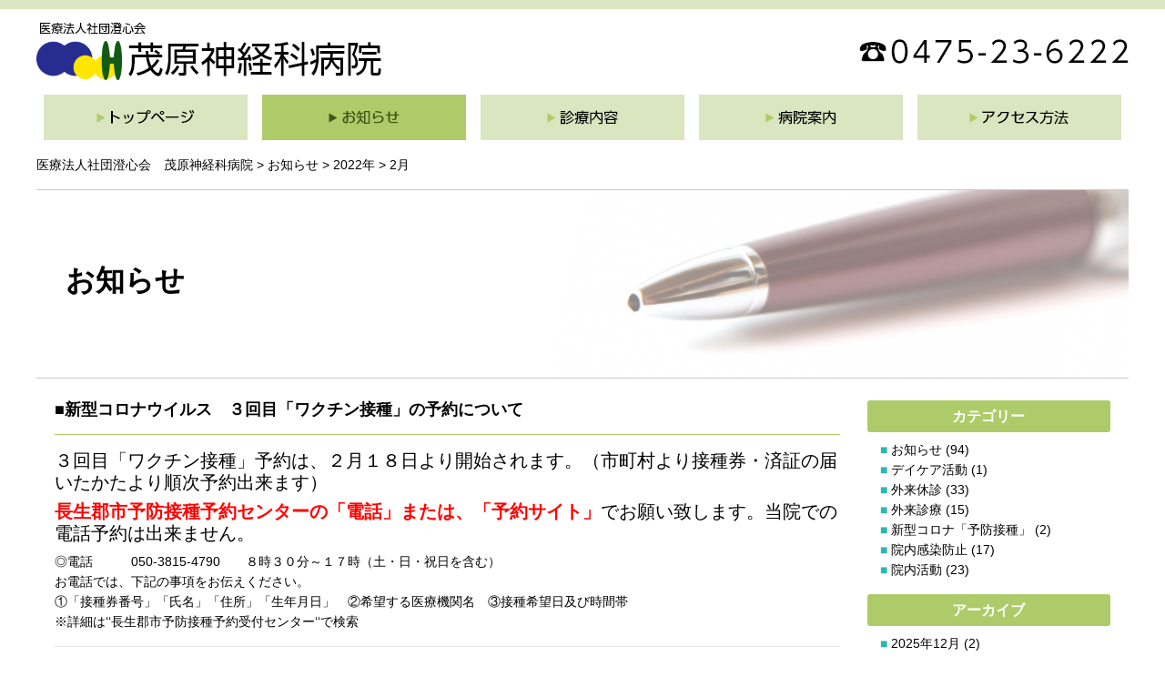

--- FILE ---
content_type: text/html; charset=UTF-8
request_url: https://www.shoushinkai.jp/2022/02/?post_type=news
body_size: 7492
content:
<!DOCTYPE html>
<html lang="ja">
<head>
<meta charset="utf-8">
<meta http-equiv="X-UA-Compatible" content="IE=edge">
<meta name="viewport" content="width=device-width, initial-scale=1">
<link rel="icon" type="image/png" href="/favicon.png">
<title>医療法人社団澄心会　茂原神経科病院  |  2022  |  2月</title>
<meta name="description" content="医療法人社団澄心会　茂原神経科病院の新型コロナウイルス　３回目「ワクチン接種」の予約についてをご覧いただけます。">
<meta name="keywords" content="新型コロナウイルス　３回目「ワクチン接種」の予約について">
<link href="/common/css/bootstrap-4.2.1.css" rel="stylesheet">
<link href="/common/css/common.css" rel="stylesheet">
<meta name='robots' content='max-image-preview:large' />
<link rel="alternate" type="application/rss+xml" title="医療法人社団澄心会　茂原神経科病院 &raquo; お知らせ フィード" href="https://www.shoushinkai.jp/news/feed/" />
<script type="text/javascript">
window._wpemojiSettings = {"baseUrl":"https:\/\/s.w.org\/images\/core\/emoji\/14.0.0\/72x72\/","ext":".png","svgUrl":"https:\/\/s.w.org\/images\/core\/emoji\/14.0.0\/svg\/","svgExt":".svg","source":{"concatemoji":"https:\/\/www.shoushinkai.jp\/main\/wp-includes\/js\/wp-emoji-release.min.js?ver=d7ee1e09bd946aa3f409710854157ec2"}};
/*! This file is auto-generated */
!function(e,a,t){var n,r,o,i=a.createElement("canvas"),p=i.getContext&&i.getContext("2d");function s(e,t){var a=String.fromCharCode,e=(p.clearRect(0,0,i.width,i.height),p.fillText(a.apply(this,e),0,0),i.toDataURL());return p.clearRect(0,0,i.width,i.height),p.fillText(a.apply(this,t),0,0),e===i.toDataURL()}function c(e){var t=a.createElement("script");t.src=e,t.defer=t.type="text/javascript",a.getElementsByTagName("head")[0].appendChild(t)}for(o=Array("flag","emoji"),t.supports={everything:!0,everythingExceptFlag:!0},r=0;r<o.length;r++)t.supports[o[r]]=function(e){if(p&&p.fillText)switch(p.textBaseline="top",p.font="600 32px Arial",e){case"flag":return s([127987,65039,8205,9895,65039],[127987,65039,8203,9895,65039])?!1:!s([55356,56826,55356,56819],[55356,56826,8203,55356,56819])&&!s([55356,57332,56128,56423,56128,56418,56128,56421,56128,56430,56128,56423,56128,56447],[55356,57332,8203,56128,56423,8203,56128,56418,8203,56128,56421,8203,56128,56430,8203,56128,56423,8203,56128,56447]);case"emoji":return!s([129777,127995,8205,129778,127999],[129777,127995,8203,129778,127999])}return!1}(o[r]),t.supports.everything=t.supports.everything&&t.supports[o[r]],"flag"!==o[r]&&(t.supports.everythingExceptFlag=t.supports.everythingExceptFlag&&t.supports[o[r]]);t.supports.everythingExceptFlag=t.supports.everythingExceptFlag&&!t.supports.flag,t.DOMReady=!1,t.readyCallback=function(){t.DOMReady=!0},t.supports.everything||(n=function(){t.readyCallback()},a.addEventListener?(a.addEventListener("DOMContentLoaded",n,!1),e.addEventListener("load",n,!1)):(e.attachEvent("onload",n),a.attachEvent("onreadystatechange",function(){"complete"===a.readyState&&t.readyCallback()})),(e=t.source||{}).concatemoji?c(e.concatemoji):e.wpemoji&&e.twemoji&&(c(e.twemoji),c(e.wpemoji)))}(window,document,window._wpemojiSettings);
</script>
<style type="text/css">
img.wp-smiley,
img.emoji {
	display: inline !important;
	border: none !important;
	box-shadow: none !important;
	height: 1em !important;
	width: 1em !important;
	margin: 0 0.07em !important;
	vertical-align: -0.1em !important;
	background: none !important;
	padding: 0 !important;
}
</style>
	<link rel='stylesheet' id='wp-block-library-css' href='https://www.shoushinkai.jp/main/wp-includes/css/dist/block-library/style.min.css?ver=d7ee1e09bd946aa3f409710854157ec2' type='text/css' media='all' />
<link rel='stylesheet' id='classic-theme-styles-css' href='https://www.shoushinkai.jp/main/wp-includes/css/classic-themes.min.css?ver=1' type='text/css' media='all' />
<style id='global-styles-inline-css' type='text/css'>
body{--wp--preset--color--black: #000000;--wp--preset--color--cyan-bluish-gray: #abb8c3;--wp--preset--color--white: #ffffff;--wp--preset--color--pale-pink: #f78da7;--wp--preset--color--vivid-red: #cf2e2e;--wp--preset--color--luminous-vivid-orange: #ff6900;--wp--preset--color--luminous-vivid-amber: #fcb900;--wp--preset--color--light-green-cyan: #7bdcb5;--wp--preset--color--vivid-green-cyan: #00d084;--wp--preset--color--pale-cyan-blue: #8ed1fc;--wp--preset--color--vivid-cyan-blue: #0693e3;--wp--preset--color--vivid-purple: #9b51e0;--wp--preset--gradient--vivid-cyan-blue-to-vivid-purple: linear-gradient(135deg,rgba(6,147,227,1) 0%,rgb(155,81,224) 100%);--wp--preset--gradient--light-green-cyan-to-vivid-green-cyan: linear-gradient(135deg,rgb(122,220,180) 0%,rgb(0,208,130) 100%);--wp--preset--gradient--luminous-vivid-amber-to-luminous-vivid-orange: linear-gradient(135deg,rgba(252,185,0,1) 0%,rgba(255,105,0,1) 100%);--wp--preset--gradient--luminous-vivid-orange-to-vivid-red: linear-gradient(135deg,rgba(255,105,0,1) 0%,rgb(207,46,46) 100%);--wp--preset--gradient--very-light-gray-to-cyan-bluish-gray: linear-gradient(135deg,rgb(238,238,238) 0%,rgb(169,184,195) 100%);--wp--preset--gradient--cool-to-warm-spectrum: linear-gradient(135deg,rgb(74,234,220) 0%,rgb(151,120,209) 20%,rgb(207,42,186) 40%,rgb(238,44,130) 60%,rgb(251,105,98) 80%,rgb(254,248,76) 100%);--wp--preset--gradient--blush-light-purple: linear-gradient(135deg,rgb(255,206,236) 0%,rgb(152,150,240) 100%);--wp--preset--gradient--blush-bordeaux: linear-gradient(135deg,rgb(254,205,165) 0%,rgb(254,45,45) 50%,rgb(107,0,62) 100%);--wp--preset--gradient--luminous-dusk: linear-gradient(135deg,rgb(255,203,112) 0%,rgb(199,81,192) 50%,rgb(65,88,208) 100%);--wp--preset--gradient--pale-ocean: linear-gradient(135deg,rgb(255,245,203) 0%,rgb(182,227,212) 50%,rgb(51,167,181) 100%);--wp--preset--gradient--electric-grass: linear-gradient(135deg,rgb(202,248,128) 0%,rgb(113,206,126) 100%);--wp--preset--gradient--midnight: linear-gradient(135deg,rgb(2,3,129) 0%,rgb(40,116,252) 100%);--wp--preset--duotone--dark-grayscale: url('#wp-duotone-dark-grayscale');--wp--preset--duotone--grayscale: url('#wp-duotone-grayscale');--wp--preset--duotone--purple-yellow: url('#wp-duotone-purple-yellow');--wp--preset--duotone--blue-red: url('#wp-duotone-blue-red');--wp--preset--duotone--midnight: url('#wp-duotone-midnight');--wp--preset--duotone--magenta-yellow: url('#wp-duotone-magenta-yellow');--wp--preset--duotone--purple-green: url('#wp-duotone-purple-green');--wp--preset--duotone--blue-orange: url('#wp-duotone-blue-orange');--wp--preset--font-size--small: 13px;--wp--preset--font-size--medium: 20px;--wp--preset--font-size--large: 36px;--wp--preset--font-size--x-large: 42px;--wp--preset--spacing--20: 0.44rem;--wp--preset--spacing--30: 0.67rem;--wp--preset--spacing--40: 1rem;--wp--preset--spacing--50: 1.5rem;--wp--preset--spacing--60: 2.25rem;--wp--preset--spacing--70: 3.38rem;--wp--preset--spacing--80: 5.06rem;}:where(.is-layout-flex){gap: 0.5em;}body .is-layout-flow > .alignleft{float: left;margin-inline-start: 0;margin-inline-end: 2em;}body .is-layout-flow > .alignright{float: right;margin-inline-start: 2em;margin-inline-end: 0;}body .is-layout-flow > .aligncenter{margin-left: auto !important;margin-right: auto !important;}body .is-layout-constrained > .alignleft{float: left;margin-inline-start: 0;margin-inline-end: 2em;}body .is-layout-constrained > .alignright{float: right;margin-inline-start: 2em;margin-inline-end: 0;}body .is-layout-constrained > .aligncenter{margin-left: auto !important;margin-right: auto !important;}body .is-layout-constrained > :where(:not(.alignleft):not(.alignright):not(.alignfull)){max-width: var(--wp--style--global--content-size);margin-left: auto !important;margin-right: auto !important;}body .is-layout-constrained > .alignwide{max-width: var(--wp--style--global--wide-size);}body .is-layout-flex{display: flex;}body .is-layout-flex{flex-wrap: wrap;align-items: center;}body .is-layout-flex > *{margin: 0;}:where(.wp-block-columns.is-layout-flex){gap: 2em;}.has-black-color{color: var(--wp--preset--color--black) !important;}.has-cyan-bluish-gray-color{color: var(--wp--preset--color--cyan-bluish-gray) !important;}.has-white-color{color: var(--wp--preset--color--white) !important;}.has-pale-pink-color{color: var(--wp--preset--color--pale-pink) !important;}.has-vivid-red-color{color: var(--wp--preset--color--vivid-red) !important;}.has-luminous-vivid-orange-color{color: var(--wp--preset--color--luminous-vivid-orange) !important;}.has-luminous-vivid-amber-color{color: var(--wp--preset--color--luminous-vivid-amber) !important;}.has-light-green-cyan-color{color: var(--wp--preset--color--light-green-cyan) !important;}.has-vivid-green-cyan-color{color: var(--wp--preset--color--vivid-green-cyan) !important;}.has-pale-cyan-blue-color{color: var(--wp--preset--color--pale-cyan-blue) !important;}.has-vivid-cyan-blue-color{color: var(--wp--preset--color--vivid-cyan-blue) !important;}.has-vivid-purple-color{color: var(--wp--preset--color--vivid-purple) !important;}.has-black-background-color{background-color: var(--wp--preset--color--black) !important;}.has-cyan-bluish-gray-background-color{background-color: var(--wp--preset--color--cyan-bluish-gray) !important;}.has-white-background-color{background-color: var(--wp--preset--color--white) !important;}.has-pale-pink-background-color{background-color: var(--wp--preset--color--pale-pink) !important;}.has-vivid-red-background-color{background-color: var(--wp--preset--color--vivid-red) !important;}.has-luminous-vivid-orange-background-color{background-color: var(--wp--preset--color--luminous-vivid-orange) !important;}.has-luminous-vivid-amber-background-color{background-color: var(--wp--preset--color--luminous-vivid-amber) !important;}.has-light-green-cyan-background-color{background-color: var(--wp--preset--color--light-green-cyan) !important;}.has-vivid-green-cyan-background-color{background-color: var(--wp--preset--color--vivid-green-cyan) !important;}.has-pale-cyan-blue-background-color{background-color: var(--wp--preset--color--pale-cyan-blue) !important;}.has-vivid-cyan-blue-background-color{background-color: var(--wp--preset--color--vivid-cyan-blue) !important;}.has-vivid-purple-background-color{background-color: var(--wp--preset--color--vivid-purple) !important;}.has-black-border-color{border-color: var(--wp--preset--color--black) !important;}.has-cyan-bluish-gray-border-color{border-color: var(--wp--preset--color--cyan-bluish-gray) !important;}.has-white-border-color{border-color: var(--wp--preset--color--white) !important;}.has-pale-pink-border-color{border-color: var(--wp--preset--color--pale-pink) !important;}.has-vivid-red-border-color{border-color: var(--wp--preset--color--vivid-red) !important;}.has-luminous-vivid-orange-border-color{border-color: var(--wp--preset--color--luminous-vivid-orange) !important;}.has-luminous-vivid-amber-border-color{border-color: var(--wp--preset--color--luminous-vivid-amber) !important;}.has-light-green-cyan-border-color{border-color: var(--wp--preset--color--light-green-cyan) !important;}.has-vivid-green-cyan-border-color{border-color: var(--wp--preset--color--vivid-green-cyan) !important;}.has-pale-cyan-blue-border-color{border-color: var(--wp--preset--color--pale-cyan-blue) !important;}.has-vivid-cyan-blue-border-color{border-color: var(--wp--preset--color--vivid-cyan-blue) !important;}.has-vivid-purple-border-color{border-color: var(--wp--preset--color--vivid-purple) !important;}.has-vivid-cyan-blue-to-vivid-purple-gradient-background{background: var(--wp--preset--gradient--vivid-cyan-blue-to-vivid-purple) !important;}.has-light-green-cyan-to-vivid-green-cyan-gradient-background{background: var(--wp--preset--gradient--light-green-cyan-to-vivid-green-cyan) !important;}.has-luminous-vivid-amber-to-luminous-vivid-orange-gradient-background{background: var(--wp--preset--gradient--luminous-vivid-amber-to-luminous-vivid-orange) !important;}.has-luminous-vivid-orange-to-vivid-red-gradient-background{background: var(--wp--preset--gradient--luminous-vivid-orange-to-vivid-red) !important;}.has-very-light-gray-to-cyan-bluish-gray-gradient-background{background: var(--wp--preset--gradient--very-light-gray-to-cyan-bluish-gray) !important;}.has-cool-to-warm-spectrum-gradient-background{background: var(--wp--preset--gradient--cool-to-warm-spectrum) !important;}.has-blush-light-purple-gradient-background{background: var(--wp--preset--gradient--blush-light-purple) !important;}.has-blush-bordeaux-gradient-background{background: var(--wp--preset--gradient--blush-bordeaux) !important;}.has-luminous-dusk-gradient-background{background: var(--wp--preset--gradient--luminous-dusk) !important;}.has-pale-ocean-gradient-background{background: var(--wp--preset--gradient--pale-ocean) !important;}.has-electric-grass-gradient-background{background: var(--wp--preset--gradient--electric-grass) !important;}.has-midnight-gradient-background{background: var(--wp--preset--gradient--midnight) !important;}.has-small-font-size{font-size: var(--wp--preset--font-size--small) !important;}.has-medium-font-size{font-size: var(--wp--preset--font-size--medium) !important;}.has-large-font-size{font-size: var(--wp--preset--font-size--large) !important;}.has-x-large-font-size{font-size: var(--wp--preset--font-size--x-large) !important;}
.wp-block-navigation a:where(:not(.wp-element-button)){color: inherit;}
:where(.wp-block-columns.is-layout-flex){gap: 2em;}
.wp-block-pullquote{font-size: 1.5em;line-height: 1.6;}
</style>
<link rel='stylesheet' id='wp-pagenavi-css' href='https://www.shoushinkai.jp/main/wp-content/plugins/wp-pagenavi/pagenavi-css.css?ver=2.70' type='text/css' media='all' />
<link rel='stylesheet' id='jquery.lightbox.min.css-css' href='https://www.shoushinkai.jp/main/wp-content/plugins/wp-jquery-lightbox/lightboxes/wp-jquery-lightbox/styles/lightbox.min.css?ver=2.3.4' type='text/css' media='all' />
<link rel='stylesheet' id='jqlb-overrides-css' href='https://www.shoushinkai.jp/main/wp-content/plugins/wp-jquery-lightbox/lightboxes/wp-jquery-lightbox/styles/overrides.css?ver=2.3.4' type='text/css' media='all' />
<style id='jqlb-overrides-inline-css' type='text/css'>

			#outerImageContainer {
				box-shadow: 0 0 4px 2px rgba(0,0,0,.2);
			}
			#imageContainer{
				padding: 6px;
			}
			#imageDataContainer {
				box-shadow: none;
				z-index: auto;
			}
			#prevArrow,
			#nextArrow{
				background-color: rgba(255,255,255,.7;
				color: #000000;
			}
</style>
<script type='text/javascript' src='https://www.shoushinkai.jp/main/wp-includes/js/jquery/jquery.min.js?ver=3.6.1' id='jquery-core-js'></script>
<script type='text/javascript' src='https://www.shoushinkai.jp/main/wp-includes/js/jquery/jquery-migrate.min.js?ver=3.3.2' id='jquery-migrate-js'></script>
<link rel="https://api.w.org/" href="https://www.shoushinkai.jp/wp-json/" /><link rel="EditURI" type="application/rsd+xml" title="RSD" href="https://www.shoushinkai.jp/main/xmlrpc.php?rsd" />
<link rel="wlwmanifest" type="application/wlwmanifest+xml" href="https://www.shoushinkai.jp/main/wp-includes/wlwmanifest.xml" />

<!-- Favicon Rotator -->
<!-- End Favicon Rotator -->
</head>
<body>
<header>
<nav class="navbar navbar-expand-lg navbar-dark bg-red d-block d-sm-none">
<div class="container bg-red">
<a class="navbar-brand flex-grow-1" href="/"><img src="/common/images/logo.png" alt="茂原神経科病院" class="d-block img-fluid" style="max-height:25px;"></a>
<a href="tel:0475236222"><img src="/common/images/header_tel_smart.png" alt="0475236222" class="d-block img-fluid" style="max-height:25px;"></a>
<button class="navbar-toggler" type="button" data-toggle="collapse" data-target="#navbarSupportedContent" aria-controls="navbarSupportedContent" aria-expanded="false" aria-label="Toggle navigation">
<span class="navbar-toggler-icon"></span>
</button>
<div class="collapse navbar-collapse" id="navbarSupportedContent">
<ul class="navbar-nav mr-auto">
<li class="nav-item"><a class="nav-link" href="/">＞トップページ</a></li>
<li class="nav-item"><a class="nav-link" href="/news/">＞お知らせ</a></li>
<li class="nav-item"><a class="nav-link" href="/consultation/">＞診療内容</a></li>
<li class="nav-item"><a class="nav-link" href="/consultation/">　＞外来受診</a></li>
<li class="nav-item"><a class="nav-link" href="/consultation/daycare/">　＞デイケア</a></li>
<li class="nav-item"><a class="nav-link" href="/consultation/visit/">　＞精神科訪問看護</a></li>
<li class="nav-item"><a class="nav-link" href="/consultation/therapy/">　＞精神科作業療法</a></li>
<li class="nav-item"><a class="nav-link" href="/guide/">＞病院案内</a></li>
<li class="nav-item"><a class="nav-link" href="/access/">＞アクセス方法</a></li>
<li class="nav-item"><a class="nav-link" href="/privacy/">＞個人情報保護方針</a></li>
<li class="nav-item"><a class="nav-link" href="/sitemap/">＞サイトマップ</a></li>
</ul>
</div>
</div>
</nav>

<div class="container d-none d-sm-block">
<div class="d-flex justify-content-between mt-4 mb-3">
<div class="align-self-center mr-3"><a href="/"><img src="/common/images/logo.png" class="d-block img-fluid" alt="茂原神経科病院"></a></div>
<div class="align-self-center"><img src="/common/images/header_tel.png" class="d-block img-fluid" alt="0475236222"></div>
</div>
<div class="d-none d-sm-flex flex-nowrap justify-content-around" id="gnavi">
<div><a href="/"><img src="/common/images/gnavi01.png" class="mx-auto d-block img-fluid" alt="トップページ"></a></div>
<div><a href="/news/"><img src="/common/images/gnavi02_on.png" class="mx-auto d-block img-fluid" alt="お知らせ"></a></div>
<div><a href="/consultation/"><img src="/common/images/gnavi03.png" class="mx-auto d-block img-fluid" alt="診療内容"></a>
<div class="sub">
<div><a href="/consultation/">＞外来受診</a></div>
<div><a href="/consultation/daycare/">＞デイケア</a></div>
<div><a href="/consultation/visit/">＞精神科訪問看護</a></div>
<div><a href="/consultation/therapy/">＞精神科作業療法</a></div>
</div>
</div>
<div><a href="/guide/"><img src="/common/images/gnavi04.png" class="mx-auto d-block img-fluid" alt="病院案内"></a></div>
<div><a href="/access/"><img src="/common/images/gnavi05.png" class="mx-auto d-block img-fluid" alt="アクセス方法"></a></div>
</div>
</div>
<div class="container">
<div id="breadcrumb" class="d-none d-sm-block"><span property="itemListElement" typeof="ListItem"><a property="item" typeof="WebPage" title="医療法人社団澄心会　茂原神経科病院へ移動する" href="https://www.shoushinkai.jp" class="home" ><span property="name">医療法人社団澄心会　茂原神経科病院</span></a><meta property="position" content="1"></span> &gt; <span property="itemListElement" typeof="ListItem"><a property="item" typeof="WebPage" title="お知らせへ移動する" href="https://www.shoushinkai.jp/news/" class="archive post-news-archive" ><span property="name">お知らせ</span></a><meta property="position" content="2"></span> &gt; <span property="itemListElement" typeof="ListItem"><a property="item" typeof="WebPage" title="2022年アーカイブへ移動する" href="https://www.shoushinkai.jp/2022/?post_type=news" class="archive date-year" ><span property="name">2022年</span></a><meta property="position" content="3"></span> &gt; <span property="itemListElement" typeof="ListItem"><span property="name" class="archive date-month current-item">2月</span><meta property="url" content="https://www.shoushinkai.jp/2022/02/?post_type=news"><meta property="position" content="4"></span></div>
<div class="under_key mb-4"><h1>お知らせ</h1></div>
</div>
</header>
<main>
<div class="container">
<div class="w1160">
<div class="row">
<div class="col-sm-9 mb-3">
<h2 class="h205 mb-3 pb-3">■新型コロナウイルス　３回目「ワクチン接種」の予約について</h2>
<h5>３回目「ワクチン接種」予約は、２月１８日より開始されます。（市町村より接種券・済証の届いたかたより順次予約出来ます）</h5>
<h5><strong><span style="color: #ff0000;">長生郡市予防接種予約センターの「電話」または、「予約サイト」</span></strong>でお願い致します。当院での電話予約は出来ません。</h5>
<p>◎電話　　　050-3815-4790　　８時３０分～１７時（土・日・祝日を含む）</p>
<p>お電話では、下記の事項をお伝えください。</p>
<p>①「接種券番号」「氏名」「住所」「生年月日」　②希望する医療機関名　③接種希望日及び時間帯</p>
<p>※詳細は‘‘長生郡市予防接種予約受付センター‘‘で検索</p>
<hr />
<h5>予約された方の<span style="color: #0000ff;">３回目接種は２月２１日（月）より開始</span>いたします。（当院接種会場にて）</h5>
<h6>＜ワクチン接種日当日必要なもの＞</h6>
<p>①<strong>接種券付き予診票</strong>（接種券が印刷された予診票）：必要事項を記入してご持参ください。</p>
<p>②<strong>予防接種済証（追加接種用）</strong></p>
<p>※①②をお忘れの場合は、接種できませんのでご承知おきください。（郵送された中身一式をお持ち下さい）</p>
<p>③<strong>本人確認書類</strong>（健康保険証、運転免許証、マイナンバーカード等）</p>
<p>⓸<strong>お薬手帳</strong>（服用中の方はご持参ください）</p>
<p>※Web   予約センターでの予約・変更・キャンセルは３日前までとなります。</p>
<p>※連絡なしのキャンセルはワクチンの無駄に繋がりますので、必ずキャンセルの手続きをお願いします。</p>
<div class="d-sm-flex justify-content-end">
<div class="my-3 mr-3">
</div>
<div class="flex-shrink-1 my-3">2022/2/4</div>
</div>
</div>
<div class="col-sm-3 mb-3">
<h2 class="h206 p-2">カテゴリー</h2>
<ul class="side_ul mb-3">
	<li class="cat-item cat-item-5"><a href="https://www.shoushinkai.jp/news_tax/news_tax01/">お知らせ</a> (94)
</li>
	<li class="cat-item cat-item-3"><a href="https://www.shoushinkai.jp/news_tax/news_tax03/">デイケア活動</a> (1)
</li>
	<li class="cat-item cat-item-7"><a href="https://www.shoushinkai.jp/news_tax/%e5%a4%96%e6%9d%a5%e4%bc%91%e8%a8%ba/">外来休診</a> (33)
</li>
	<li class="cat-item cat-item-8"><a href="https://www.shoushinkai.jp/news_tax/%e5%a4%96%e6%9d%a5%e8%a8%ba%e7%99%82/">外来診療</a> (15)
</li>
	<li class="cat-item cat-item-9"><a href="https://www.shoushinkai.jp/news_tax/%e6%96%b0%e5%9e%8b%e3%82%b3%e3%83%ad%e3%83%8a%e3%80%8c%e4%ba%88%e9%98%b2%e6%8e%a5%e7%a8%ae%e3%80%8d/">新型コロナ「予防接種」</a> (2)
</li>
	<li class="cat-item cat-item-6"><a href="https://www.shoushinkai.jp/news_tax/%e9%99%a2%e5%86%85%e6%84%9f%e6%9f%93%e9%98%b2%e6%ad%a2/">院内感染防止</a> (17)
</li>
	<li class="cat-item cat-item-4"><a href="https://www.shoushinkai.jp/news_tax/news_tax02/">院内活動</a> (23)
</li>
</ul>
<h2 class="h206 p-2">アーカイブ</h2>
<ul class="side_ul mb-3">
	<li><a href='https://www.shoushinkai.jp/2025/12/?post_type=news'>2025年12月</a>&nbsp;(2)</li>
	<li><a href='https://www.shoushinkai.jp/2025/11/?post_type=news'>2025年11月</a>&nbsp;(2)</li>
	<li><a href='https://www.shoushinkai.jp/2025/10/?post_type=news'>2025年10月</a>&nbsp;(1)</li>
	<li><a href='https://www.shoushinkai.jp/2025/09/?post_type=news'>2025年9月</a>&nbsp;(1)</li>
	<li><a href='https://www.shoushinkai.jp/2025/06/?post_type=news'>2025年6月</a>&nbsp;(5)</li>
	<li><a href='https://www.shoushinkai.jp/2025/04/?post_type=news'>2025年4月</a>&nbsp;(4)</li>
	<li><a href='https://www.shoushinkai.jp/2025/03/?post_type=news'>2025年3月</a>&nbsp;(2)</li>
	<li><a href='https://www.shoushinkai.jp/2025/02/?post_type=news'>2025年2月</a>&nbsp;(1)</li>
	<li><a href='https://www.shoushinkai.jp/2025/01/?post_type=news'>2025年1月</a>&nbsp;(2)</li>
	<li><a href='https://www.shoushinkai.jp/2024/12/?post_type=news'>2024年12月</a>&nbsp;(1)</li>
	<li><a href='https://www.shoushinkai.jp/2024/11/?post_type=news'>2024年11月</a>&nbsp;(3)</li>
	<li><a href='https://www.shoushinkai.jp/2024/09/?post_type=news'>2024年9月</a>&nbsp;(3)</li>
	<li><a href='https://www.shoushinkai.jp/2024/08/?post_type=news'>2024年8月</a>&nbsp;(1)</li>
	<li><a href='https://www.shoushinkai.jp/2024/07/?post_type=news'>2024年7月</a>&nbsp;(1)</li>
	<li><a href='https://www.shoushinkai.jp/2024/06/?post_type=news'>2024年6月</a>&nbsp;(4)</li>
	<li><a href='https://www.shoushinkai.jp/2024/04/?post_type=news'>2024年4月</a>&nbsp;(1)</li>
	<li><a href='https://www.shoushinkai.jp/2024/03/?post_type=news'>2024年3月</a>&nbsp;(2)</li>
	<li><a href='https://www.shoushinkai.jp/2024/02/?post_type=news'>2024年2月</a>&nbsp;(2)</li>
	<li><a href='https://www.shoushinkai.jp/2024/01/?post_type=news'>2024年1月</a>&nbsp;(1)</li>
	<li><a href='https://www.shoushinkai.jp/2023/12/?post_type=news'>2023年12月</a>&nbsp;(2)</li>
	<li><a href='https://www.shoushinkai.jp/2023/11/?post_type=news'>2023年11月</a>&nbsp;(3)</li>
	<li><a href='https://www.shoushinkai.jp/2023/10/?post_type=news'>2023年10月</a>&nbsp;(1)</li>
	<li><a href='https://www.shoushinkai.jp/2023/07/?post_type=news'>2023年7月</a>&nbsp;(2)</li>
	<li><a href='https://www.shoushinkai.jp/2023/06/?post_type=news'>2023年6月</a>&nbsp;(2)</li>
	<li><a href='https://www.shoushinkai.jp/2023/05/?post_type=news'>2023年5月</a>&nbsp;(1)</li>
	<li><a href='https://www.shoushinkai.jp/2023/04/?post_type=news'>2023年4月</a>&nbsp;(1)</li>
	<li><a href='https://www.shoushinkai.jp/2023/03/?post_type=news'>2023年3月</a>&nbsp;(1)</li>
	<li><a href='https://www.shoushinkai.jp/2023/02/?post_type=news'>2023年2月</a>&nbsp;(1)</li>
	<li><a href='https://www.shoushinkai.jp/2023/01/?post_type=news'>2023年1月</a>&nbsp;(2)</li>
	<li><a href='https://www.shoushinkai.jp/2022/09/?post_type=news'>2022年9月</a>&nbsp;(1)</li>
	<li><a href='https://www.shoushinkai.jp/2022/08/?post_type=news'>2022年8月</a>&nbsp;(3)</li>
	<li><a href='https://www.shoushinkai.jp/2022/06/?post_type=news'>2022年6月</a>&nbsp;(2)</li>
	<li><a href='https://www.shoushinkai.jp/2022/05/?post_type=news'>2022年5月</a>&nbsp;(1)</li>
	<li><a href='https://www.shoushinkai.jp/2022/03/?post_type=news'>2022年3月</a>&nbsp;(1)</li>
	<li><a href='https://www.shoushinkai.jp/2022/02/?post_type=news' aria-current="page">2022年2月</a>&nbsp;(1)</li>
	<li><a href='https://www.shoushinkai.jp/2022/01/?post_type=news'>2022年1月</a>&nbsp;(1)</li>
	<li><a href='https://www.shoushinkai.jp/2021/12/?post_type=news'>2021年12月</a>&nbsp;(1)</li>
	<li><a href='https://www.shoushinkai.jp/2021/11/?post_type=news'>2021年11月</a>&nbsp;(3)</li>
	<li><a href='https://www.shoushinkai.jp/2021/10/?post_type=news'>2021年10月</a>&nbsp;(3)</li>
	<li><a href='https://www.shoushinkai.jp/2021/09/?post_type=news'>2021年9月</a>&nbsp;(1)</li>
	<li><a href='https://www.shoushinkai.jp/2021/08/?post_type=news'>2021年8月</a>&nbsp;(2)</li>
	<li><a href='https://www.shoushinkai.jp/2021/07/?post_type=news'>2021年7月</a>&nbsp;(2)</li>
	<li><a href='https://www.shoushinkai.jp/2021/06/?post_type=news'>2021年6月</a>&nbsp;(1)</li>
	<li><a href='https://www.shoushinkai.jp/2021/03/?post_type=news'>2021年3月</a>&nbsp;(1)</li>
	<li><a href='https://www.shoushinkai.jp/2021/02/?post_type=news'>2021年2月</a>&nbsp;(1)</li>
	<li><a href='https://www.shoushinkai.jp/2021/01/?post_type=news'>2021年1月</a>&nbsp;(3)</li>
	<li><a href='https://www.shoushinkai.jp/2020/12/?post_type=news'>2020年12月</a>&nbsp;(1)</li>
	<li><a href='https://www.shoushinkai.jp/2020/11/?post_type=news'>2020年11月</a>&nbsp;(2)</li>
	<li><a href='https://www.shoushinkai.jp/2020/09/?post_type=news'>2020年9月</a>&nbsp;(1)</li>
	<li><a href='https://www.shoushinkai.jp/2020/07/?post_type=news'>2020年7月</a>&nbsp;(1)</li>
	<li><a href='https://www.shoushinkai.jp/2020/06/?post_type=news'>2020年6月</a>&nbsp;(1)</li>
	<li><a href='https://www.shoushinkai.jp/2020/04/?post_type=news'>2020年4月</a>&nbsp;(8)</li>
</ul>
</div>
</div>
</div>
</div>
</main>
<footer>
<div class="container">
<div class="d-flex flex-nowrap">
<div class="mr-5 mr-auto">
<p><strong>医療法人社団澄心会　茂原神経科病院</strong></p>
<p>住所：〒297-0022　千葉県茂原市町保34</p>
<p>電話：0475-23-6222</p>
<p class="mb-3"><a href="mailto:ikeda@shoushinkai.jp">メールでのお問い合わせはこちら</a></p>

<p>診療科目：精神科・神経科・心療内科</p>
<p>[午前] 受付 08:30～11:30　診察時間 09:00～</p>
<p>[午後] 受付 13:30～15:30　診察時間 13:30～     ※再診の方のみ</p>　
<p>休診日：日曜日・祝日</p>
</div>
<div class="d-none d-sm-block">
<p><a href="/privacy/">＞個人情報保護方針</a></p>
<p><a href="/sitemap/">＞サイトマップ</a></p>
</div>
</div>
</div>
</footer>
<p id="pageTop"><a href="#">^<br class="b10">Pagetop</a></p>
<script src="/common/js/jquery-3.3.1.min.js"></script>
<script src="/common/js/popper.min.js"></script>
<script src="/common/js/bootstrap-4.2.1.js"></script>
<script src="/common/js/slide.js"></script>
<script type='text/javascript' src='https://www.shoushinkai.jp/main/wp-content/plugins/wp-jquery-lightbox/lightboxes/wp-jquery-lightbox/vendor/jquery.touchwipe.min.js?ver=2.3.4' id='wp-jquery-lightbox-swipe-js'></script>
<script type='text/javascript' src='https://www.shoushinkai.jp/main/wp-content/plugins/wp-jquery-lightbox/inc/purify.min.js?ver=2.3.4' id='wp-jquery-lightbox-purify-js'></script>
<script type='text/javascript' src='https://www.shoushinkai.jp/main/wp-content/plugins/wp-jquery-lightbox/lightboxes/wp-jquery-lightbox/vendor/panzoom.min.js?ver=2.3.4' id='wp-jquery-lightbox-panzoom-js'></script>
<script type='text/javascript' id='wp-jquery-lightbox-js-extra'>
/* <![CDATA[ */
var JQLBSettings = {"showTitle":"1","useAltForTitle":"1","showCaption":"1","showNumbers":"1","fitToScreen":"0","resizeSpeed":"400","showDownload":"","navbarOnTop":"","marginSize":"0","mobileMarginSize":"20","slideshowSpeed":"4000","allowPinchZoom":"1","borderSize":"6","borderColor":"#fff","overlayColor":"#fff","overlayOpacity":"0.7","newNavStyle":"1","fixedNav":"1","showInfoBar":"0","prevLinkTitle":"\u524d\u306e\u753b\u50cf","nextLinkTitle":"\u6b21\u306e\u753b\u50cf","closeTitle":"\u30ae\u30e3\u30e9\u30ea\u30fc\u3092\u9589\u3058\u308b","image":"\u753b\u50cf ","of":"\u306e","download":"\u30c0\u30a6\u30f3\u30ed\u30fc\u30c9","pause":"(\u30b9\u30e9\u30a4\u30c9\u30b7\u30e7\u30fc\u3092\u4e00\u6642\u505c\u6b62\u3059\u308b)","play":"(\u30b9\u30e9\u30a4\u30c9\u30b7\u30e7\u30fc\u3092\u518d\u751f\u3059\u308b)"};
/* ]]> */
</script>
<script type='text/javascript' src='https://www.shoushinkai.jp/main/wp-content/plugins/wp-jquery-lightbox/lightboxes/wp-jquery-lightbox/jquery.lightbox.js?ver=2.3.4' id='wp-jquery-lightbox-js'></script>
</body>
</html>


--- FILE ---
content_type: text/css
request_url: https://www.shoushinkai.jp/common/css/common.css
body_size: 2014
content:
@charset "UTF-8";

body{
	font-family:"ヒラギノ角ゴ Pro W3", "Hiragino Kaku Gothic Pro", "メイリオ", Meiryo, Osaka, "ＭＳ Ｐゴシック", "MS PGothic", sans-serif;
	font-size:14px;
	line-height:1.6;
	color:#000;
}

/*　a　*/

a {
	color:#000;
}
#pageTop {
	position: fixed;
	bottom: 20px;
	right: 20px;
}
#pageTop a {
	display: block;
	z-index: 300;
	border-radius: 70px;
	border:1px solid #ff0000;
	width: 70px;
	height: 70px;
	background-color:#d50000;
	color: #fff;
	font-weight: bold;
	text-decoration: none;
	text-align: center;
	padding:4px 0 0;
	filter: drop-shadow(5px 5px 5px rgba(0,0,0,0.4));
}
#pageTop a:hover {
	text-decoration: none;
	opacity: 0.7;
}
a.link {
	text-decoration: underline !important;
}
a.link a:hover {
	text-decoration: underline !important;
}

/*　layout　*/

body {
	background-image:url("/common/images/body_back.png");
	background-repeat: repeat-x;
	background-position: top left;
}
.bg-red {
  background-color: #DAE6C0 !important;
}
.container {
	max-width:1230px !important;
}
.container-fluid {
	padding:0 !important;
}
#breadcrumb {
	padding:1rem 0;
}
#gnavi div .sub {
	width:224px;
	overflow:hidden;
	position:absolute;
	display:none;
	z-index:50000;
}
#gnavi div .sub div {
	width:224px;
	float:none;
	display:block;
	padding:10px 5px;
	background-color:#DAE6C0;
	cursor:pointer;
}
#gnavi div .sub div a {
	color:#000;
}
#gnavi div .sub div a:hover {
	color:#000;
}
#gnavi div .sub div:hover {
	background:#fff;
}
#gnavi div .sub div:hover a {
	color:#000;
}
footer {
	padding:1rem 0;
	background-color:#DAE6C0;
}
.navbar {
	padding:0 !important;
}
.navbar-brand a {
	color:#000;
}
.navbar-dark .navbar-nav .nav-link {
    color:#000;
}
.navbar-dark .navbar-toggler-icon {
    background-image: url("data:image/svg+xml,%3csvg viewBox='0 0 30 30' xmlns='http://www.w3.org/2000/svg'%3e%3cpath stroke='rgba(255, 255, 255, 1)' stroke-width='2' stroke-linecap='round' stroke-miterlimit='10' d='M4 7h22M4 15h22M4 23h22'/%3e%3c/svg%3e");
}
.under_key {
	background-image:url("/common/images/under_key.png");
	background-position: bottom right;
	background-repeat: no-repeat;
	background-size: cover;
	padding:5rem 2rem;
	border-top:1px solid #c9c9c9;
	border-bottom:1px solid #c9c9c9;
}
.under_key02 {
	background-image:url("/common/images/under_key02.png");
	background-position: bottom right;
	background-repeat: no-repeat;
	background-size: cover;
	padding:5rem 2rem;
	border-top:1px solid #c9c9c9;
	border-bottom:1px solid #c9c9c9;
}
.under_key03 {
	background-image:url("/common/images/under_key03.png");
	background-position: bottom right;
	background-repeat: no-repeat;
	background-size: cover;
	padding:5rem 2rem;
	border-top:1px solid #c9c9c9;
	border-bottom:1px solid #c9c9c9;
}
.under_key04 {
	background-image:url("/common/images/under_key04.png");
	background-position: bottom right;
	background-repeat: no-repeat;
	background-size: cover;
	padding:5rem 2rem;
	border-top:1px solid #c9c9c9;
	border-bottom:1px solid #c9c9c9;
}
.under_key05 {
	background-image:url("/common/images/under_key05.png");
	background-position: bottom right;
	background-repeat: no-repeat;
	background-size: cover;
	padding:5rem 2rem;
	border-top:1px solid #c9c9c9;
	border-bottom:1px solid #c9c9c9;
}
.under_key06 {
	background-image:url("/common/images/under_key06.png");
	background-position: bottom right;
	background-repeat: no-repeat;
	background-size: cover;
	padding:5rem 2rem;
	border-top:1px solid #c9c9c9;
	border-bottom:1px solid #c9c9c9;
}
.under_key07 {
	background-image:url("/common/images/under_key07.png");
	background-position: bottom right;
	background-repeat: no-repeat;
	background-size: cover;
	padding:5rem 2rem;
	border-top:1px solid #c9c9c9;
	border-bottom:1px solid #c9c9c9;
}
.w1000 {
	max-width:1000px;
	margin:0 auto;
}
.w1160 {
	max-width:1160px;
	margin:0 auto;
}
.w850 {
	max-width:850px;
	margin:0 auto;
}
.widthauto {
	width: auto;
	margin:0 auto;
}
.widthauto02 {
	width: auto;
}
.top_news01 {
	min-width:150px;
	background-color:#ADCC69;
	padding:.2em;
	color:#fff;
	font-weight: bold;
	text-align: center;
	border-radius: 3px;
	-webkit-border-radius: 3px;
	-moz-border-radius: 3px;
}
.top_news02 {
	min-width:150px;
	background-color:#40AABE;
	padding:.2em;
	color:#fff;
	font-weight: bold;
	text-align: center;
	border-radius: 3px;
	-webkit-border-radius: 3px;
	-moz-border-radius: 3px;
}
.top_news03 {
	min-width:150px;
	background-color:#884413;
	padding:.2em;
	color:#fff;
	font-weight: bold;
	text-align: center;
	border-radius: 3px;
	-webkit-border-radius: 3px;
	-moz-border-radius: 3px;
}
.top_news04 {
	min-width:150px;
	background-color:#133288;
	padding:.2em;
	color:#fff;
	font-weight: bold;
	text-align: center;
	border-radius: 3px;
	-webkit-border-radius: 3px;
	-moz-border-radius: 3px;
}
.box01 {
	border-bottom:1px solid #e4e4e4;
}
.nav-pills .nav-link.active, .nav-pills .show > .nav-link {
	color:#fff;
	background-color:#011260;;
}

/*　h1　*/

.under_key h1, .under_key02 h1, .under_key03 h1, .under_key04 h1, .under_key05 h1, .under_key06 h1, .under_key07 h1 {
	font-size:2.28em;
	font-weight:bold;
	text-align:left;
	text-shadow:1px 1px #ffffff,-1px 1px #ffffff,1px -1px #ffffff,-1px -1px #ffffff;
	-moz-text-shadow:1px 1px #ffffff,-1px 1px #ffffff,1px -1px #ffffff,-1px -1px #ffffff;
	-webkit-text-shadow:1px 1px #ffffff,-1px 1px #ffffff,1px -1px #ffffff,-1px -1px #ffffff;
}

/*　h2　*/

h2.h201 {
	font-size:1.428em;
	font-weight:bold;
	text-align: center;
	background-color:#DAE6C0;
}
h2.h202 {
	font-size:1.428em;
	font-weight:bold;
	background-image:url("/common/images/h202_back.png");
	background-position: center left;
	background-repeat: no-repeat;
	min-height:56px;
	background-color:#DAE6C0;
	padding:15px 0 0 85px;
}
h2.h203 {
	font-size:1.428em;
	font-weight:bold;
	background-image:url("/common/images/h203_back.png");
	background-position: center left;
	background-repeat: no-repeat;
	min-height:56px;
	background-color:#FAEEAD;
	padding:15px 0 0 85px;
}
h2.h204 {
	font-size:1.142em;
	font-weight:bold;
	background-color:#ADCC69;
	text-align: center;
}
h2.h205 {
	font-size:1.285em;
	font-weight:bold;
	border-bottom:1px solid #ADCC69;
}
h2.h206 {
	font-size:1.142em;
	font-weight:bold;
	background-color:#ADCC69;
	text-align: center;
	color:#fff;
	border-radius: 3px;
	-webkit-border-radius: 3px;
	-moz-border-radius: 3px;
}
/*　h3　*/

h3.h301 {
	font-weight:bold;
	font-size:1.285em;
	border-left:13px solid #ADCC69;
	border-bottom:1px solid #ADCC69;
}

/*　h4　*/

/*　装飾　*/

p {
	margin-bottom:0 !important;
}
.dan {
	padding-left:1em;
	text-indent:-1em;
}
.dan02 {
	padding-left:2em;
	text-indent:-1em;
}
.dan03 {
	padding-left:3em;
	text-indent:-1em;
}
.f14em {
	font-size:0.8em;
}
.f16em {
	font-size:1.230em;
}
.f18em {
	font-size:1.384em;
}
.f22em {
	font-size:1.692em;
}
.pink {
	color:#f0599f;
}
.red {
	color:#ff0000;
}
.blue {
	color: #20437c;
}
.top a {
	color:#fff;
}
.button234 {
	max-width: 250px;
}
ul {
    list-style: none;
	margin:0 0 0 1em !important;
	padding:0 !important;
}
ol {
	margin:0 0 0 1.5em !important;
	padding:0 !important;
}
ul li {
	margin:0 !important;
	padding:0 !important;
}
ol li {
	margin:0 !important;
	padding:0 !important;
}
ul.side_ul li:before {
    content: "■ ";
    color: #2bb7b3;
}
ul.side_ul li ul li:before {
    content: "＞ ";
    color: #2bb7b3;
}
ol.kakko {
	margin:0 !important;
	padding:0 !important;
	list-style-type: none !important;
	margin-left: 2em !important;
}
ol.kakko li {
  counter-increment: cnt;
}
ol.kakko li:before {
  content: "(" counter(cnt) ") ";
  display:inline-block;
  margin-left:-2em !important;
  width: 2em !important;
}
.kakko table td {
	margin:0 !important;
	padding:.5rem !important;
}
th.th01 {
	text-align:center;
	background-color:#DAE6C0;
}
td {
	vertical-align: middle !important;
}
td.td01 {
	background-color:#dbeee0;
}
td.td02 {
	background-color:#7fffd4;
}
td.td03 {
	background-color:#fefcdc;
}
td.td04 {
	background-color:#fdd0ca;
}
td.td05 {
	background-color:#ebb8fe;
}
td.td06 {
	background-color:#cef0ff;
}
td.td07 {
	background-color:#ffff82;
}
td.td08 {
	background-color:#e4efba;
}
td.td09 {
	background-color:#60FF41;
}
@media (max-width: 575px) {
	.container {
		padding:0 15px !important;
	}
    .res-table {
        width:100%;
    }
    .res-table th {
        display:block;
    }
    .res-table td {
        display:block;
    }
	.under_key, .under_key02, .under_key03, .under_key04, .under_key05, .under_key06, .under_key07 {
		padding:2rem 1rem;
	}
	.under_key h1, .under_key02 h1, .under_key03 h1, .under_key04 h1, .under_key05 h1, .under_key06 h1, .under_key07 h1 {
		font-size:1.8em;
	}
	h1.h101 {
		font-size:1.8em;
		color:#d50000;
		font-weight:bold;
		text-align:left;
	}
	h2.h201,h2.h202,h2.h203 {
		font-size:1.2em;
	}
	h3.h301 {
		font-size:1.1em;
	}
	.w1000 {
		width:100%;
		margin:0 auto;
	}
	.w1160 {
		width:100%;
		margin:0 auto;
	}
	.w850 {
		width:100%;
		margin:0 auto;
	}
	.box04 {
		font-size:1.1em;
	}
}
@media (max-width: 767px) {
	.container {
		padding:0 15px !important;
	}
	.w1000 {
		width:100%;
		margin:0 auto;
	}
	.w1160 {
		width:100%;
		margin:0 auto;
	}
	.w850 {
		width:100%;
		margin:0 auto;
	}
}


--- FILE ---
content_type: application/javascript
request_url: https://www.shoushinkai.jp/common/js/slide.js
body_size: 773
content:
$(function(){
var postfix = '_on';
$('#gnavi a img').not('[src*="'+ postfix +'."]').each(function() {
var img = $(this);
var src = img.attr('src');
var src_on = src.substr(0, src.lastIndexOf('.'))
+ postfix
+ src.substring(src.lastIndexOf('.'));
$('<img>').attr('src', src_on);
img.hover(function() {
img.attr('src', src_on);
}, function() {
img.attr('src', src);
});
});
});

$(function(){
var postfix = '_on';
$('.icon03 a img').not('[src*="'+ postfix +'."]').each(function() {
var img = $(this);
var src = img.attr('src');
var src_on = src.substr(0, src.lastIndexOf('.'))
+ postfix
+ src.substring(src.lastIndexOf('.'));
$('<img>').attr('src', src_on);
img.hover(function() {
img.attr('src', src_on);
}, function() {
img.attr('src', src);
});
});
});

$(document).ready(
  function(){
    $(".icon a img") .hover(function(){
       $(this).fadeTo("4000",0.5); // �}�E�X�I�[�o�[�œ����x��30%�ɂ���
    },function(){
       $(this).fadeTo("4000",1.0); // �}�E�X�A�E�g�œ����x��100%�ɖ߂�
    });
  });

$(document).ready(
  function(){
    $(".icon02 a img") .hover(function(){
       $(this).fadeTo("4000",0.5); // �}�E�X�I�[�o�[�œ����x��30%�ɂ���
    },function(){
       $(this).fadeTo("4000",1.0); // �}�E�X�A�E�g�œ����x��100%�ɖ߂�
    });
  });

//��page top�{�^��
$(function() {
	var topBtn = $('#pageTop');
	topBtn.hide();
	//�X�N���[����100�ɒB������{�^���\��
	$(window).scroll(function () {
		if ($(this).scrollTop() > 100) {
			topBtn.fadeIn();
		} else {
			topBtn.fadeOut();
		}
	});
	//�X�N���[�����ăg�b�v
	topBtn.click(function () {
		$('body,html').animate({
			scrollTop: 0
		}, 500);
		return false;
	});
});

$(function(){
     $(".icon02").click(function(){
         window.location=$(this).find("a").attr("href");
         return false;
    });
});

$(function(){
    $('.print_btn').on('click', function(){
        var printPage = $(this).closest('.print_page').html();
        $('body').append('<div id="print"></div>');
        $('#print').append(printPage);
        $('body > :not(#print)').addClass('print_off');
        window.print();
        $('#print').remove();
        $('.print_off').removeClass('print_off');
    });
});

$(function(){
    $("div.sub").hide();
    $("#gnavi div").hover(function(){
            $("div:not(:animated)",this).slideDown("fast")
        },
        function(){
            $("div",this).slideUp("fast");
    })
});

$(function(){
     $("div.sub div").click(function(){
         window.location=$(this).find("a").attr("href");
         return false;
    });
});

$(function(){
	$("ol.kakko").each(function() {
			var start = $(this).attr("start");
			start = start - 1;
			$(this).css({
				'counterReset': 'cnt ' + start
			});
	});
});
